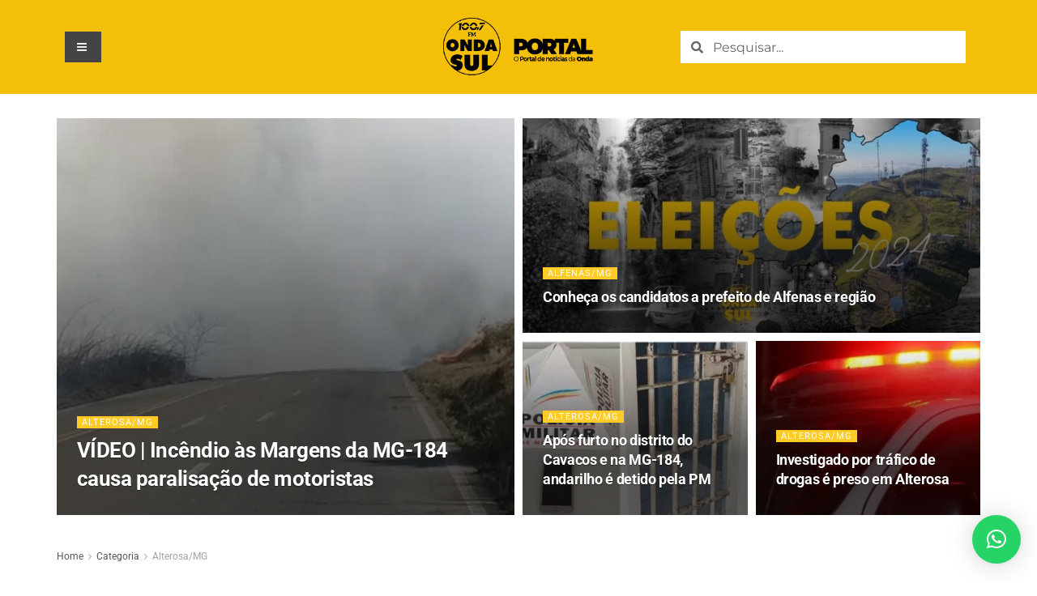

--- FILE ---
content_type: text/html; charset=UTF-8
request_url: https://www.portalondasul.com.br/cat/alterosamg-regional/
body_size: 29211
content:
<!DOCTYPE html><html lang="pt-BR"><head><script>(function(w,i,g){w[g]=w[g]||[];if(typeof w[g].push=='function')w[g].push(i)})
(window,'GTM-T2N2FNBB','google_tags_first_party');</script><script>(function(w,d,s,l){w[l]=w[l]||[];(function(){w[l].push(arguments);})('set', 'developer_id.dY2E1Nz', true);
		var f=d.getElementsByTagName(s)[0],
		j=d.createElement(s);j.async=true;j.src='/analictcs/';
		f.parentNode.insertBefore(j,f);
		})(window,document,'script','dataLayer');</script><meta charset="UTF-8"><meta name="viewport" content="width=device-width, initial-scale=1.0, viewport-fit=cover" /><meta name='robots' content='index, follow, max-image-preview:large, max-snippet:-1, max-video-preview:-1' /> <script data-optimized="1" type="text/javascript" src="[data-uri]" defer></script> <script data-optimized="1" type="text/javascript" src="[data-uri]" defer></script> <title>Arquivos Alterosa/MG - Portal Onda Sul</title><link rel="canonical" href="https://www.portalondasul.com.br/cat/alterosamg-regional/" /><link rel="next" href="https://www.portalondasul.com.br/cat/alterosamg-regional/page/2/" /><meta property="og:locale" content="pt_BR" /><meta property="og:type" content="article" /><meta property="og:title" content="Arquivos Alterosa/MG" /><meta property="og:url" content="https://www.portalondasul.com.br/cat/alterosamg-regional/" /><meta property="og:site_name" content="Portal Onda Sul" /><meta name="twitter:card" content="summary_large_image" /><meta name="twitter:site" content="@ondasul" /> <script type="application/ld+json" class="yoast-schema-graph">{"@context":"https://schema.org","@graph":[{"@type":"CollectionPage","@id":"https://www.portalondasul.com.br/cat/alterosamg-regional/","url":"https://www.portalondasul.com.br/cat/alterosamg-regional/","name":"Arquivos Alterosa/MG - Portal Onda Sul","isPartOf":{"@id":"https://www.portalondasul.com.br/#website"},"primaryImageOfPage":{"@id":"https://www.portalondasul.com.br/cat/alterosamg-regional/#primaryimage"},"image":{"@id":"https://www.portalondasul.com.br/cat/alterosamg-regional/#primaryimage"},"thumbnailUrl":"https://www.portalondasul.com.br/wp-content/uploads/2024/08/ddddddddddddddddddd.png","breadcrumb":{"@id":"https://www.portalondasul.com.br/cat/alterosamg-regional/#breadcrumb"},"inLanguage":"pt-BR"},{"@type":"ImageObject","inLanguage":"pt-BR","@id":"https://www.portalondasul.com.br/cat/alterosamg-regional/#primaryimage","url":"https://www.portalondasul.com.br/wp-content/uploads/2024/08/ddddddddddddddddddd.png","contentUrl":"https://www.portalondasul.com.br/wp-content/uploads/2024/08/ddddddddddddddddddd.png","width":374,"height":582},{"@type":"BreadcrumbList","@id":"https://www.portalondasul.com.br/cat/alterosamg-regional/#breadcrumb","itemListElement":[{"@type":"ListItem","position":1,"name":"Início","item":"https://www.portalondasul.com.br/"},{"@type":"ListItem","position":2,"name":"Alterosa/MG"}]},{"@type":"WebSite","@id":"https://www.portalondasul.com.br/#website","url":"https://www.portalondasul.com.br/","name":"Portal Onda Sul","description":"Rádio Onda Sul FM","publisher":{"@id":"https://www.portalondasul.com.br/#organization"},"potentialAction":[{"@type":"SearchAction","target":{"@type":"EntryPoint","urlTemplate":"https://www.portalondasul.com.br/?s={search_term_string}"},"query-input":{"@type":"PropertyValueSpecification","valueRequired":true,"valueName":"search_term_string"}}],"inLanguage":"pt-BR"},{"@type":"Organization","@id":"https://www.portalondasul.com.br/#organization","name":"Portal Onda Sul","url":"https://www.portalondasul.com.br/","logo":{"@type":"ImageObject","inLanguage":"pt-BR","@id":"https://www.portalondasul.com.br/#/schema/logo/image/","url":"https://www.portalondasul.com.br/wp-content/uploads/2023/01/logoNOVANOVA-1.png","contentUrl":"https://www.portalondasul.com.br/wp-content/uploads/2023/01/logoNOVANOVA-1.png","width":304,"height":119,"caption":"Portal Onda Sul"},"image":{"@id":"https://www.portalondasul.com.br/#/schema/logo/image/"},"sameAs":["https://www.facebook.com/ondasul","https://x.com/ondasul","https://www.instagram.com/ondasul/"]}]}</script> <link rel='dns-prefetch' href='//fonts.googleapis.com' /><link rel='preconnect' href='https://fonts.gstatic.com' /><link rel="alternate" type="application/rss+xml" title="Feed para Portal Onda Sul &raquo;" href="https://www.portalondasul.com.br/feed/" /><link rel="alternate" type="application/rss+xml" title="Feed de comentários para Portal Onda Sul &raquo;" href="https://www.portalondasul.com.br/comments/feed/" /><link rel="alternate" type="application/rss+xml" title="Feed de categoria para Portal Onda Sul &raquo; Alterosa/MG" href="https://www.portalondasul.com.br/cat/alterosamg-regional/feed/" /> <script data-optimized="1" type="text/javascript" src="[data-uri]" defer></script> <script data-optimized="1" id="porta-ready" src="[data-uri]" defer></script> <link data-optimized="2" rel="stylesheet" href="https://www.portalondasul.com.br/wp-content/litespeed/css/6975f558ef1f75fe2996d1bd1cb7b8f2.css?ver=a13f5" /><script>var __litespeed_var_0__="686fe92f50",__litespeed_var_1__="fb621c3fb9";</script> <script type="text/javascript" src="https://www.portalondasul.com.br/wp-includes/js/jquery/jquery.min.js?ver=3.7.1" id="jquery-core-js"></script> <script data-optimized="1" type="text/javascript" src="https://www.portalondasul.com.br/wp-content/litespeed/js/4d5c61ecd21e503ba11844766799f38b.js?ver=bdf15" id="jquery-migrate-js" defer data-deferred="1"></script> <script data-optimized="1" type="text/javascript" src="https://www.portalondasul.com.br/wp-content/litespeed/js/995f1dc0a57fa2e7f929527ed34905ae.js?ver=cb459" id="font-awesome-4-shim-js" defer data-deferred="1"></script> <link rel="https://api.w.org/" href="https://www.portalondasul.com.br/wp-json/" /><link rel="alternate" title="JSON" type="application/json" href="https://www.portalondasul.com.br/wp-json/wp/v2/categories/836" /><link rel="EditURI" type="application/rsd+xml" title="RSD" href="https://www.portalondasul.com.br/xmlrpc.php?rsd" /><meta name="generator" content="WordPress 6.8.3" /><meta name="generator" content="Seriously Simple Podcasting 3.11.1" /> <script>(function(w,d,s,l,i){w[l]=w[l]||[];w[l].push({'gtm.start':
new Date().getTime(),event:'gtm.js'});var f=d.getElementsByTagName(s)[0],
j=d.createElement(s),dl=l!='dataLayer'?'&l='+l:'';j.async=true;j.src=
'https://www.googletagmanager.com/gtm.js?id='+i+dl;f.parentNode.insertBefore(j,f);
})(window,document,'script','dataLayer','GTM-T2N2FNBB');</script> <link rel="alternate" type="application/rss+xml" title="Feed RSS do Podcast" href="https://www.portalondasul.com.br/feed/podcast" />
 <script data-optimized="1" src="[data-uri]" defer></script><meta name="generator" content="Elementor 3.31.3; features: additional_custom_breakpoints, e_element_cache; settings: css_print_method-external, google_font-enabled, font_display-auto"> <script async src="https://pagead2.googlesyndication.com/pagead/js/adsbygoogle.js?client=ca-pub-2694258739453768"
     crossorigin="anonymous"></script> <link rel="icon" href="https://www.portalondasul.com.br/wp-content/uploads/2024/12/cropped-favicon-32x32.png" sizes="32x32" /><link rel="icon" href="https://www.portalondasul.com.br/wp-content/uploads/2024/12/cropped-favicon-192x192.png" sizes="192x192" /><link rel="apple-touch-icon" href="https://www.portalondasul.com.br/wp-content/uploads/2024/12/cropped-favicon-180x180.png" /><meta name="msapplication-TileImage" content="https://www.portalondasul.com.br/wp-content/uploads/2024/12/cropped-favicon-270x270.png" /><script data-cfasync="false" nonce="531a4985-612c-495a-84bc-3e839b941cda">try{(function(w,d){!function(j,k,l,m){if(j.zaraz)console.error("zaraz is loaded twice");else{j[l]=j[l]||{};j[l].executed=[];j.zaraz={deferred:[],listeners:[]};j.zaraz._v="5874";j.zaraz._n="531a4985-612c-495a-84bc-3e839b941cda";j.zaraz.q=[];j.zaraz._f=function(n){return async function(){var o=Array.prototype.slice.call(arguments);j.zaraz.q.push({m:n,a:o})}};for(const p of["track","set","debug"])j.zaraz[p]=j.zaraz._f(p);j.zaraz.init=()=>{var q=k.getElementsByTagName(m)[0],r=k.createElement(m),s=k.getElementsByTagName("title")[0];s&&(j[l].t=k.getElementsByTagName("title")[0].text);j[l].x=Math.random();j[l].w=j.screen.width;j[l].h=j.screen.height;j[l].j=j.innerHeight;j[l].e=j.innerWidth;j[l].l=j.location.href;j[l].r=k.referrer;j[l].k=j.screen.colorDepth;j[l].n=k.characterSet;j[l].o=(new Date).getTimezoneOffset();if(j.dataLayer)for(const t of Object.entries(Object.entries(dataLayer).reduce((u,v)=>({...u[1],...v[1]}),{})))zaraz.set(t[0],t[1],{scope:"page"});j[l].q=[];for(;j.zaraz.q.length;){const w=j.zaraz.q.shift();j[l].q.push(w)}r.defer=!0;for(const x of[localStorage,sessionStorage])Object.keys(x||{}).filter(z=>z.startsWith("_zaraz_")).forEach(y=>{try{j[l]["z_"+y.slice(7)]=JSON.parse(x.getItem(y))}catch{j[l]["z_"+y.slice(7)]=x.getItem(y)}});r.referrerPolicy="origin";r.src="/cdn-cgi/zaraz/s.js?z="+btoa(encodeURIComponent(JSON.stringify(j[l])));q.parentNode.insertBefore(r,q)};["complete","interactive"].includes(k.readyState)?zaraz.init():j.addEventListener("DOMContentLoaded",zaraz.init)}}(w,d,"zarazData","script");window.zaraz._p=async d$=>new Promise(ea=>{if(d$){d$.e&&d$.e.forEach(eb=>{try{const ec=d.querySelector("script[nonce]"),ed=ec?.nonce||ec?.getAttribute("nonce"),ee=d.createElement("script");ed&&(ee.nonce=ed);ee.innerHTML=eb;ee.onload=()=>{d.head.removeChild(ee)};d.head.appendChild(ee)}catch(ef){console.error(`Error executing script: ${eb}\n`,ef)}});Promise.allSettled((d$.f||[]).map(eg=>fetch(eg[0],eg[1])))}ea()});zaraz._p({"e":["(function(w,d){})(window,document)"]});})(window,document)}catch(e){throw fetch("/cdn-cgi/zaraz/t"),e;};</script></head><body class="archive category category-alterosamg-regional category-836 wp-custom-logo wp-embed-responsive wp-theme-jnews wp-child-theme-jnews-child jeg_toggle_light jnews jsc_normal elementor-default elementor-kit-6 aa-prefix-porta-"><noscript><iframe src="https://www.googletagmanager.com/ns.html?id=GTM-T2N2FNBB"
height="0" width="0" style="display:none;visibility:hidden"></iframe></noscript><header data-elementor-type="header" data-elementor-id="623" class="elementor elementor-623 elementor-location-header" data-elementor-post-type="elementor_library"><section class="elementor-section elementor-top-section elementor-element elementor-element-7066588 elementor-hidden-mobile elementor-section-boxed elementor-section-height-default elementor-section-height-default" data-id="7066588" data-element_type="section" data-settings="{&quot;background_background&quot;:&quot;classic&quot;}"><div class="elementor-container elementor-column-gap-default"><div class="elementor-column elementor-col-33 elementor-top-column elementor-element elementor-element-01c200c" data-id="01c200c" data-element_type="column"><div class="elementor-widget-wrap elementor-element-populated"><div class="elementor-element elementor-element-f8cf6fd elementor-widget elementor-widget-shortcode" data-id="f8cf6fd" data-element_type="widget" data-widget_type="shortcode.default"><div class="elementor-widget-container"><div class="elementor-shortcode"><a  class="shiftnav-toggle shiftnav-toggle-shiftnav-main shiftnav-toggle-button" tabindex="0" 	data-shiftnav-target="shiftnav-main"	><i class="fa fa-bars"></i> </a></div></div></div></div></div><div class="elementor-column elementor-col-33 elementor-top-column elementor-element elementor-element-7e3014a" data-id="7e3014a" data-element_type="column"><div class="elementor-widget-wrap elementor-element-populated"><div class="elementor-element elementor-element-e4651f6 elementor-widget elementor-widget-theme-site-logo elementor-widget-image" data-id="e4651f6" data-element_type="widget" data-widget_type="theme-site-logo.default"><div class="elementor-widget-container">
<a href="https://www.portalondasul.com.br">
<picture><source srcset="https://www.portalondasul.com.br/wp-content/webp-express/webp-images/uploads/2023/01/logoNOVANOVA-1.png.webp" type="image/webp"><img width="304" height="119" src="https://www.portalondasul.com.br/wp-content/uploads/2023/01/logoNOVANOVA-1.png" class="attachment-full size-full wp-image-643 webpexpress-processed" alt=""></picture>				</a></div></div></div></div><div class="elementor-column elementor-col-33 elementor-top-column elementor-element elementor-element-3823734" data-id="3823734" data-element_type="column"><div class="elementor-widget-wrap elementor-element-populated"><div class="elementor-element elementor-element-b697dcd elementor-search-form--skin-minimal elementor-widget elementor-widget-search-form" data-id="b697dcd" data-element_type="widget" data-settings="{&quot;skin&quot;:&quot;minimal&quot;}" data-widget_type="search-form.default"><div class="elementor-widget-container">
<search role="search"><form class="elementor-search-form" action="https://www.portalondasul.com.br" method="get"><div class="elementor-search-form__container">
<label class="elementor-screen-only" for="elementor-search-form-b697dcd">Pesquisar</label><div class="elementor-search-form__icon">
<i aria-hidden="true" class="fas fa-search"></i>							<span class="elementor-screen-only">Pesquisar</span></div>
<input id="elementor-search-form-b697dcd" placeholder="Pesquisar..." class="elementor-search-form__input" type="search" name="s" value=""></div></form>
</search></div></div></div></div></div></section><section class="elementor-section elementor-top-section elementor-element elementor-element-c6273b9 elementor-hidden-desktop elementor-hidden-tablet elementor-section-boxed elementor-section-height-default elementor-section-height-default" data-id="c6273b9" data-element_type="section" data-settings="{&quot;background_background&quot;:&quot;classic&quot;}"><div class="elementor-container elementor-column-gap-default"><div class="elementor-column elementor-col-33 elementor-top-column elementor-element elementor-element-1767c6f" data-id="1767c6f" data-element_type="column"><div class="elementor-widget-wrap elementor-element-populated"><div class="elementor-element elementor-element-917b120 elementor-widget elementor-widget-theme-site-logo elementor-widget-image" data-id="917b120" data-element_type="widget" data-widget_type="theme-site-logo.default"><div class="elementor-widget-container">
<a href="https://www.portalondasul.com.br">
<picture><source srcset="https://www.portalondasul.com.br/wp-content/webp-express/webp-images/uploads/2023/01/logoNOVANOVA-1.png.webp" type="image/webp"><img width="304" height="119" src="https://www.portalondasul.com.br/wp-content/uploads/2023/01/logoNOVANOVA-1.png" class="attachment-full size-full wp-image-643 webpexpress-processed" alt=""></picture>				</a></div></div></div></div><div class="elementor-column elementor-col-33 elementor-top-column elementor-element elementor-element-eee5444" data-id="eee5444" data-element_type="column"><div class="elementor-widget-wrap elementor-element-populated"><div class="elementor-element elementor-element-832c595 elementor-widget elementor-widget-shortcode" data-id="832c595" data-element_type="widget" data-widget_type="shortcode.default"><div class="elementor-widget-container"><div class="elementor-shortcode"><a  class="shiftnav-toggle shiftnav-toggle-shiftnav-main shiftnav-toggle-button" tabindex="0" 	data-shiftnav-target="shiftnav-main"	><i class="fa fa-bars"></i> </a></div></div></div></div></div><div class="elementor-column elementor-col-33 elementor-top-column elementor-element elementor-element-bb502a7" data-id="bb502a7" data-element_type="column"><div class="elementor-widget-wrap elementor-element-populated"><div class="elementor-element elementor-element-4ca540c elementor-search-form--skin-minimal elementor-widget elementor-widget-search-form" data-id="4ca540c" data-element_type="widget" data-settings="{&quot;skin&quot;:&quot;minimal&quot;}" data-widget_type="search-form.default"><div class="elementor-widget-container">
<search role="search"><form class="elementor-search-form" action="https://www.portalondasul.com.br" method="get"><div class="elementor-search-form__container">
<label class="elementor-screen-only" for="elementor-search-form-4ca540c">Pesquisar</label><div class="elementor-search-form__icon">
<i aria-hidden="true" class="fas fa-search"></i>							<span class="elementor-screen-only">Pesquisar</span></div>
<input id="elementor-search-form-4ca540c" placeholder="Pesquisar..." class="elementor-search-form__input" type="search" name="s" value=""></div></form>
</search></div></div></div></div></div></section></header><div class="jeg_main "><div class="jeg_container"><div class="jeg_content"><div class="jnews_category_header_top"></div><div class="jeg_section"><div class="container"><div class="jeg_ad jeg_category jnews_archive_above_hero_ads "><div class='ads-wrapper  '></div></div><div class="jnews_category_hero_container"><div  class="jeg_heroblock jeg_heroblock_1 jeg_col_3o3 jeg_hero_style_1 jnews_module_245309_0_6969663e60045  " data-margin="10" ><div class="jeg_hero_wrapper"><div class="jeg_heroblock_wrapper" style='margin: 0px 0px -10px -10px;'><article class="jeg_post jeg_hero_item_1 format-standard" style="padding: 0 0 10px 10px;"><div class="jeg_block_container">
<span class="jeg_postformat_icon"></span><div class="jeg_thumb">
<a href="https://www.portalondasul.com.br/video-incendio-as-margens-da-mg-184-causa-paralisacao-de-motoristas/" aria-label="Read article: VÍDEO | Incêndio às Margens da MG-184 causa paralisação de motoristas"><div class="thumbnail-container thumbnail-background" data-src="https://www.portalondasul.com.br/wp-content/uploads/2024/08/ddddddddddddddddddd.png" ><div class="lazyloaded" data-src="https://www.portalondasul.com.br/wp-content/uploads/2024/08/ddddddddddddddddddd.png" style="background-image: url(https://www.portalondasul.com.br/wp-content/uploads/2024/08/ddddddddddddddddddd.png)"></div></div></a></div><div class="jeg_postblock_content"><div class="jeg_post_category"><a href="https://www.portalondasul.com.br/cat/alterosamg-regional/" class="category-alterosamg-regional">Alterosa/MG</a></div><div class="jeg_post_info"><h2 class="jeg_post_title">
<a href="https://www.portalondasul.com.br/video-incendio-as-margens-da-mg-184-causa-paralisacao-de-motoristas/"  aria-label="Read article: VÍDEO | Incêndio às Margens da MG-184 causa paralisação de motoristas">VÍDEO | Incêndio às Margens da MG-184 causa paralisação de motoristas</a></h2><div class="jeg_post_meta"><div class="jeg_meta_author"><span class="by">por</span> <a href="https://www.portalondasul.com.br/author/wilson/">wilson</a></div><div class="jeg_meta_date"><a href="https://www.portalondasul.com.br/video-incendio-as-margens-da-mg-184-causa-paralisacao-de-motoristas/"><i class="fa fa-clock-o"></i> 22/08/2024</a></div></div></div></div></div></article><div class="jeg_heroblock_scroller"><article class="jeg_post jeg_hero_item_2 format-standard" style="padding: 0 0 10px 10px;"><div class="jeg_block_container">
<span class="jeg_postformat_icon"></span><div class="jeg_thumb">
<a href="https://www.portalondasul.com.br/conheca-os-candidatos-a-prefeito-de-alfenas-e-regiao/" aria-label="Read article: Conheça os candidatos a prefeito de Alfenas e região"><div class="thumbnail-container thumbnail-background" data-src="https://www.portalondasul.com.br/wp-content/uploads/2024/08/Eleicoes-tes-750x300.jpg" ><div class="lazyloaded" data-src="https://www.portalondasul.com.br/wp-content/uploads/2024/08/Eleicoes-tes-750x300.jpg" style="background-image: url(https://www.portalondasul.com.br/wp-content/uploads/2024/08/Eleicoes-tes-750x300.jpg)"></div></div></a></div><div class="jeg_postblock_content"><div class="jeg_post_category"><a href="https://www.portalondasul.com.br/cat/alfenasmg-regional/" class="category-alfenasmg-regional">Alfenas/MG</a></div><div class="jeg_post_info"><h2 class="jeg_post_title">
<a href="https://www.portalondasul.com.br/conheca-os-candidatos-a-prefeito-de-alfenas-e-regiao/"  aria-label="Read article: Conheça os candidatos a prefeito de Alfenas e região">Conheça os candidatos a prefeito de Alfenas e região</a></h2><div class="jeg_post_meta"><div class="jeg_meta_date"><a href="https://www.portalondasul.com.br/conheca-os-candidatos-a-prefeito-de-alfenas-e-regiao/" ><i class="fa fa-clock-o"></i> 16/08/2024</a></div></div></div></div></div></article><article class="jeg_post jeg_hero_item_3 format-standard" style="padding: 0 0 10px 10px;"><div class="jeg_block_container">
<span class="jeg_postformat_icon"></span><div class="jeg_thumb">
<a href="https://www.portalondasul.com.br/apos-furto-no-distrito-do-cavacos-e-na-mg-184-andarilho-e-detido-pela-pm/" aria-label="Read article: Após furto no distrito do Cavacos e na MG-184, andarilho é detido pela PM"><div class="thumbnail-container thumbnail-background" data-src="https://www.portalondasul.com.br/wp-content/uploads/2024/08/WhatsApp-Image-2024-08-06-at-10.28.21-1-350x250.jpg" ><div class="lazyloaded" data-src="https://www.portalondasul.com.br/wp-content/uploads/2024/08/WhatsApp-Image-2024-08-06-at-10.28.21-1-350x250.jpg" style="background-image: url(https://www.portalondasul.com.br/wp-content/uploads/2024/08/WhatsApp-Image-2024-08-06-at-10.28.21-1-350x250.jpg)"></div></div></a></div><div class="jeg_postblock_content"><div class="jeg_post_category"><a href="https://www.portalondasul.com.br/cat/alterosamg-regional/" class="category-alterosamg-regional">Alterosa/MG</a></div><div class="jeg_post_info"><h2 class="jeg_post_title">
<a href="https://www.portalondasul.com.br/apos-furto-no-distrito-do-cavacos-e-na-mg-184-andarilho-e-detido-pela-pm/"  aria-label="Read article: Após furto no distrito do Cavacos e na MG-184, andarilho é detido pela PM">Após furto no distrito do Cavacos e na MG-184, andarilho é detido pela PM</a></h2><div class="jeg_post_meta"><div class="jeg_meta_date"><a href="https://www.portalondasul.com.br/apos-furto-no-distrito-do-cavacos-e-na-mg-184-andarilho-e-detido-pela-pm/" ><i class="fa fa-clock-o"></i> 06/08/2024</a></div></div></div></div></div></article><article class="jeg_post jeg_hero_item_4 format-standard" style="padding: 0 0 10px 10px;"><div class="jeg_block_container">
<span class="jeg_postformat_icon"></span><div class="jeg_thumb">
<a href="https://www.portalondasul.com.br/investigado-por-trafico-de-drogas-e-preso-em-alterosa/" aria-label="Read article: Investigado por tráfico de drogas é preso em Alterosa"><div class="thumbnail-container thumbnail-background" data-src="https://www.portalondasul.com.br/wp-content/uploads/2024/07/policia-1-1-350x250.jpg" ><div class="lazyloaded" data-src="https://www.portalondasul.com.br/wp-content/uploads/2024/07/policia-1-1-350x250.jpg" style="background-image: url(https://www.portalondasul.com.br/wp-content/uploads/2024/07/policia-1-1-350x250.jpg)"></div></div></a></div><div class="jeg_postblock_content"><div class="jeg_post_category"><a href="https://www.portalondasul.com.br/cat/alterosamg-regional/" class="category-alterosamg-regional">Alterosa/MG</a></div><div class="jeg_post_info"><h2 class="jeg_post_title">
<a href="https://www.portalondasul.com.br/investigado-por-trafico-de-drogas-e-preso-em-alterosa/"  aria-label="Read article: Investigado por tráfico de drogas é preso em Alterosa">Investigado por tráfico de drogas é preso em Alterosa</a></h2><div class="jeg_post_meta"><div class="jeg_meta_date"><a href="https://www.portalondasul.com.br/investigado-por-trafico-de-drogas-e-preso-em-alterosa/" ><i class="fa fa-clock-o"></i> 31/07/2024</a></div></div></div></div></div></article></div></div></div></div></div><div class="jeg_ad jeg_category jnews_archive_below_hero_ads "><div class='ads-wrapper  '></div></div><div class="jeg_cat_content row"><div class="jeg_main_content jeg_column col-sm-8"><div class="jeg_inner_content"><div class="jnews_category_header_bottom"><div class="jeg_cat_header jeg_cat_header_1"><div class="jeg_breadcrumbs jeg_breadcrumb_category jeg_breadcrumb_container"><div id="breadcrumbs"><span class="">
<a href="https://www.portalondasul.com.br">Home</a>
</span><i class="fa fa-angle-right"></i><span class="">
<a href="">Categoria</a>
</span><i class="fa fa-angle-right"></i><span class="breadcrumb_last_link">
<a href="https://www.portalondasul.com.br/cat/alterosamg-regional/">Alterosa/MG</a>
</span></div></div><h1 class="jeg_cat_title">Alterosa/MG</h1></div></div><div class="jnews_category_content_wrapper"><div  class="jeg_postblock_5 jeg_postblock jeg_module_hook jeg_pagination_nav_1 jeg_col_2o3 jnews_module_245309_1_6969663e60a35   " data-unique="jnews_module_245309_1_6969663e60a35"><div class="jeg_block_container"><div class="jeg_posts jeg_load_more_flag"><article class="jeg_post jeg_pl_lg_2 format-standard"><div class="jeg_thumb">
<a href="https://www.portalondasul.com.br/policia-militar-realiza-prisao-em-flagrante-por-trafico-de-drogas-no-bairro-cruzeiro-em-alterosa/" aria-label="Read article: Polícia Militar realiza prisão em flagrante por tráfico de drogas no bairro Cruzeiro em Alterosa"><div class="thumbnail-container animate-lazy  size-715 "><picture><source data-srcset="https://www.portalondasul.com.br/wp-content/webp-express/webp-images/uploads/2024/06/drogas-350x250.jpg.webp 350w, https://www.portalondasul.com.br/wp-content/webp-express/webp-images/uploads/2024/06/drogas-120x86.jpg.webp 120w, https://www.portalondasul.com.br/wp-content/webp-express/webp-images/uploads/2024/06/drogas-750x536.jpg.webp 750w, https://www.portalondasul.com.br/wp-content/webp-express/webp-images/uploads/2024/06/drogas-1140x815.jpg.webp 1140w" srcset="https://www.portalondasul.com.br/wp-content/webp-express/webp-images/themes/jnews/assets/img/jeg-empty.png.webp" data-sizes="auto" type="image/webp"><img fetchpriority="high" width="350" height="250" src="https://www.portalondasul.com.br/wp-content/themes/jnews/assets/img/jeg-empty.png" class="attachment-jnews-350x250 size-jnews-350x250 lazyload wp-post-image webpexpress-processed" alt="Polícia Militar realiza prisão em flagrante por tráfico de drogas no bairro Cruzeiro em Alterosa" decoding="async" sizes="(max-width: 350px) 100vw, 350px" data-src="https://www.portalondasul.com.br/wp-content/uploads/2024/06/drogas-350x250.jpg" data-srcset="https://www.portalondasul.com.br/wp-content/uploads/2024/06/drogas-350x250.jpg 350w, https://www.portalondasul.com.br/wp-content/uploads/2024/06/drogas-120x86.jpg 120w, https://www.portalondasul.com.br/wp-content/uploads/2024/06/drogas-750x536.jpg 750w, https://www.portalondasul.com.br/wp-content/uploads/2024/06/drogas-1140x815.jpg 1140w" data-sizes="auto" data-expand="700"></picture></div></a><div class="jeg_post_category">
<span><a href="https://www.portalondasul.com.br/cat/alterosamg-regional/" class="category-alterosamg-regional">Alterosa/MG</a></span></div></div><div class="jeg_postblock_content"><h3 class="jeg_post_title">
<a href="https://www.portalondasul.com.br/policia-militar-realiza-prisao-em-flagrante-por-trafico-de-drogas-no-bairro-cruzeiro-em-alterosa/">Polícia Militar realiza prisão em flagrante por tráfico de drogas no bairro Cruzeiro em Alterosa</a></h3><div class="jeg_post_meta"><div class="jeg_meta_author"><span class="by">por</span> <a href="https://www.portalondasul.com.br/author/wilson/">wilson</a></div><div class="jeg_meta_date"><a href="https://www.portalondasul.com.br/policia-militar-realiza-prisao-em-flagrante-por-trafico-de-drogas-no-bairro-cruzeiro-em-alterosa/"><i class="fa fa-clock-o"></i> 12/06/2024</a></div><div class="jeg_meta_comment"><a href="https://www.portalondasul.com.br/policia-militar-realiza-prisao-em-flagrante-por-trafico-de-drogas-no-bairro-cruzeiro-em-alterosa/#respond" ><i class="fa fa-comment-o"></i> 0 </a></div></div><div class="jeg_post_excerpt"><p>Na tarde desta terça-feira11, a Polícia Militar de Alterosa (MG), recebeu uma denúncia anônima informando sobre uma atividade de tráfico...</p>
<a href="https://www.portalondasul.com.br/policia-militar-realiza-prisao-em-flagrante-por-trafico-de-drogas-no-bairro-cruzeiro-em-alterosa/" class="jeg_readmore">Leia mais<span class="screen-reader-text">Details</span></a></div></div></article><article class="jeg_post jeg_pl_lg_2 format-standard"><div class="jeg_thumb">
<a href="https://www.portalondasul.com.br/pmmg-realiza-formatura-de-alunos-do-proerd-em-alterosa/" aria-label="Read article: PMMG realiza formatura de alunos do PROERD em Alterosa"><div class="thumbnail-container animate-lazy  size-715 "><picture><source data-srcset="https://www.portalondasul.com.br/wp-content/webp-express/webp-images/uploads/2024/06/04-3-350x250.jpg.webp 350w, https://www.portalondasul.com.br/wp-content/webp-express/webp-images/uploads/2024/06/04-3-120x86.jpg.webp 120w, https://www.portalondasul.com.br/wp-content/webp-express/webp-images/uploads/2024/06/04-3-750x536.jpg.webp 750w, https://www.portalondasul.com.br/wp-content/webp-express/webp-images/uploads/2024/06/04-3-1140x815.jpg.webp 1140w" srcset="https://www.portalondasul.com.br/wp-content/webp-express/webp-images/themes/jnews/assets/img/jeg-empty.png.webp" data-sizes="auto" type="image/webp"><img width="350" height="250" src="https://www.portalondasul.com.br/wp-content/themes/jnews/assets/img/jeg-empty.png" class="attachment-jnews-350x250 size-jnews-350x250 lazyload wp-post-image webpexpress-processed" alt="PMMG realiza formatura de alunos do PROERD em Alterosa" decoding="async" sizes="(max-width: 350px) 100vw, 350px" data-src="https://www.portalondasul.com.br/wp-content/uploads/2024/06/04-3-350x250.jpg" data-srcset="https://www.portalondasul.com.br/wp-content/uploads/2024/06/04-3-350x250.jpg 350w, https://www.portalondasul.com.br/wp-content/uploads/2024/06/04-3-120x86.jpg 120w, https://www.portalondasul.com.br/wp-content/uploads/2024/06/04-3-750x536.jpg 750w, https://www.portalondasul.com.br/wp-content/uploads/2024/06/04-3-1140x815.jpg 1140w" data-sizes="auto" data-expand="700"></picture></div></a><div class="jeg_post_category">
<span><a href="https://www.portalondasul.com.br/cat/alterosamg-regional/" class="category-alterosamg-regional">Alterosa/MG</a></span></div></div><div class="jeg_postblock_content"><h3 class="jeg_post_title">
<a href="https://www.portalondasul.com.br/pmmg-realiza-formatura-de-alunos-do-proerd-em-alterosa/">PMMG realiza formatura de alunos do PROERD em Alterosa</a></h3><div class="jeg_post_meta"><div class="jeg_meta_author"><span class="by">por</span> <a href="https://www.portalondasul.com.br/author/wilson/">wilson</a></div><div class="jeg_meta_date"><a href="https://www.portalondasul.com.br/pmmg-realiza-formatura-de-alunos-do-proerd-em-alterosa/"><i class="fa fa-clock-o"></i> 10/06/2024</a></div><div class="jeg_meta_comment"><a href="https://www.portalondasul.com.br/pmmg-realiza-formatura-de-alunos-do-proerd-em-alterosa/#respond" ><i class="fa fa-comment-o"></i> 0 </a></div></div><div class="jeg_post_excerpt"><p>Na última sexta-feira, dia 7, a Polícia Militar de Minas Gerais (PMMG) promoveu mais uma emocionante formatura dos alunos do...</p>
<a href="https://www.portalondasul.com.br/pmmg-realiza-formatura-de-alunos-do-proerd-em-alterosa/" class="jeg_readmore">Leia mais<span class="screen-reader-text">Details</span></a></div></div></article><article class="jeg_post jeg_pl_lg_2 format-standard"><div class="jeg_thumb">
<a href="https://www.portalondasul.com.br/influenciador-de-alterosa-ganha-titulo-de-mister-rodeio-em-sao-jose-do-rio-pardo/" aria-label="Read article: Influenciador de Alterosa ganha título de “Mister Rodeio” em São José do Rio Pardo"><div class="thumbnail-container animate-lazy  size-715 "><picture><source data-srcset="https://www.portalondasul.com.br/wp-content/webp-express/webp-images/uploads/2024/04/Design-sem-nome-58-350x250.jpg.webp 350w, https://www.portalondasul.com.br/wp-content/webp-express/webp-images/uploads/2024/04/Design-sem-nome-58-120x86.jpg.webp 120w" srcset="https://www.portalondasul.com.br/wp-content/webp-express/webp-images/themes/jnews/assets/img/jeg-empty.png.webp" data-sizes="auto" type="image/webp"><img loading="lazy" width="350" height="250" src="https://www.portalondasul.com.br/wp-content/themes/jnews/assets/img/jeg-empty.png" class="attachment-jnews-350x250 size-jnews-350x250 lazyload wp-post-image webpexpress-processed" alt="Influenciador de Alterosa ganha título de “Mister Rodeio” em São José do Rio Pardo" decoding="async" sizes="(max-width: 350px) 100vw, 350px" data-src="https://www.portalondasul.com.br/wp-content/uploads/2024/04/Design-sem-nome-58-350x250.jpg" data-srcset="https://www.portalondasul.com.br/wp-content/uploads/2024/04/Design-sem-nome-58-350x250.jpg 350w, https://www.portalondasul.com.br/wp-content/uploads/2024/04/Design-sem-nome-58-120x86.jpg 120w" data-sizes="auto" data-expand="700"></picture></div></a><div class="jeg_post_category">
<span><a href="https://www.portalondasul.com.br/cat/alterosamg-regional/" class="category-alterosamg-regional">Alterosa/MG</a></span></div></div><div class="jeg_postblock_content"><h3 class="jeg_post_title">
<a href="https://www.portalondasul.com.br/influenciador-de-alterosa-ganha-titulo-de-mister-rodeio-em-sao-jose-do-rio-pardo/">Influenciador de Alterosa ganha título de “Mister Rodeio” em São José do Rio Pardo</a></h3><div class="jeg_post_meta"><div class="jeg_meta_author"><span class="by">por</span> <a href="https://www.portalondasul.com.br/author/paulootavio/">paulootavio</a></div><div class="jeg_meta_date"><a href="https://www.portalondasul.com.br/influenciador-de-alterosa-ganha-titulo-de-mister-rodeio-em-sao-jose-do-rio-pardo/"><i class="fa fa-clock-o"></i> 29/04/2024</a></div><div class="jeg_meta_comment"><a href="https://www.portalondasul.com.br/influenciador-de-alterosa-ganha-titulo-de-mister-rodeio-em-sao-jose-do-rio-pardo/#respond" ><i class="fa fa-comment-o"></i> 0 </a></div></div><div class="jeg_post_excerpt"><p>Luiz Henrique Paiva participou durante o final de semana de um evento country na cidade de São José do Rio...</p>
<a href="https://www.portalondasul.com.br/influenciador-de-alterosa-ganha-titulo-de-mister-rodeio-em-sao-jose-do-rio-pardo/" class="jeg_readmore">Leia mais<span class="screen-reader-text">Details</span></a></div></div></article><article class="jeg_post jeg_pl_lg_2 format-standard"><div class="jeg_thumb">
<a href="https://www.portalondasul.com.br/operacao-policial-em-alterosa-resulta-na-prisao-de-suspeitos-por-trafico-de-drogas/" aria-label="Read article: Operação Policial em Alterosa resulta na prisão de suspeitos por tráfico de drogas"><div class="thumbnail-container animate-lazy  size-715 "><picture><source data-srcset="https://www.portalondasul.com.br/wp-content/webp-express/webp-images/uploads/2024/04/alterioosa-350x250.jpg.webp 350w, https://www.portalondasul.com.br/wp-content/webp-express/webp-images/uploads/2024/04/alterioosa-120x86.jpg.webp 120w, https://www.portalondasul.com.br/wp-content/webp-express/webp-images/uploads/2024/04/alterioosa-750x536.jpg.webp 750w, https://www.portalondasul.com.br/wp-content/webp-express/webp-images/uploads/2024/04/alterioosa-1140x815.jpg.webp 1140w" srcset="https://www.portalondasul.com.br/wp-content/webp-express/webp-images/themes/jnews/assets/img/jeg-empty.png.webp" data-sizes="auto" type="image/webp"><img loading="lazy" width="350" height="250" src="https://www.portalondasul.com.br/wp-content/themes/jnews/assets/img/jeg-empty.png" class="attachment-jnews-350x250 size-jnews-350x250 lazyload wp-post-image webpexpress-processed" alt="Operação Policial em Alterosa resulta na prisão de suspeitos por tráfico de drogas" decoding="async" sizes="(max-width: 350px) 100vw, 350px" data-src="https://www.portalondasul.com.br/wp-content/uploads/2024/04/alterioosa-350x250.jpg" data-srcset="https://www.portalondasul.com.br/wp-content/uploads/2024/04/alterioosa-350x250.jpg 350w, https://www.portalondasul.com.br/wp-content/uploads/2024/04/alterioosa-120x86.jpg 120w, https://www.portalondasul.com.br/wp-content/uploads/2024/04/alterioosa-750x536.jpg 750w, https://www.portalondasul.com.br/wp-content/uploads/2024/04/alterioosa-1140x815.jpg 1140w" data-sizes="auto" data-expand="700"></picture></div></a><div class="jeg_post_category">
<span><a href="https://www.portalondasul.com.br/cat/alterosamg-regional/" class="category-alterosamg-regional">Alterosa/MG</a></span></div></div><div class="jeg_postblock_content"><h3 class="jeg_post_title">
<a href="https://www.portalondasul.com.br/operacao-policial-em-alterosa-resulta-na-prisao-de-suspeitos-por-trafico-de-drogas/">Operação Policial em Alterosa resulta na prisão de suspeitos por tráfico de drogas</a></h3><div class="jeg_post_meta"><div class="jeg_meta_author"><span class="by">por</span> <a href="https://www.portalondasul.com.br/author/wilson/">wilson</a></div><div class="jeg_meta_date"><a href="https://www.portalondasul.com.br/operacao-policial-em-alterosa-resulta-na-prisao-de-suspeitos-por-trafico-de-drogas/"><i class="fa fa-clock-o"></i> 20/04/2024</a></div><div class="jeg_meta_comment"><a href="https://www.portalondasul.com.br/operacao-policial-em-alterosa-resulta-na-prisao-de-suspeitos-por-trafico-de-drogas/#respond" ><i class="fa fa-comment-o"></i> 0 </a></div></div><div class="jeg_post_excerpt"><p>Na noite desta sexta-feira (19), uma operação de patrulhamento da Polícia Militar no bairro Cruzeiro, em Alterosa (MG), levou à...</p>
<a href="https://www.portalondasul.com.br/operacao-policial-em-alterosa-resulta-na-prisao-de-suspeitos-por-trafico-de-drogas/" class="jeg_readmore">Leia mais<span class="screen-reader-text">Details</span></a></div></div></article><article class="jeg_post jeg_pl_lg_2 format-standard"><div class="jeg_thumb">
<a href="https://www.portalondasul.com.br/casos-de-dengue-em-alterosa-aumentam-quase-sete-vezes/" aria-label="Read article: Casos de dengue em Alterosa aumentam quase sete vezes"><div class="thumbnail-container animate-lazy  size-715 "><picture><source data-srcset="https://www.portalondasul.com.br/wp-content/webp-express/webp-images/uploads/2024/04/mosquito-49141_640-1-350x250.jpg.webp 350w, https://www.portalondasul.com.br/wp-content/webp-express/webp-images/uploads/2024/04/mosquito-49141_640-1-120x86.jpg.webp 120w" srcset="https://www.portalondasul.com.br/wp-content/webp-express/webp-images/themes/jnews/assets/img/jeg-empty.png.webp" data-sizes="auto" type="image/webp"><img loading="lazy" width="350" height="250" src="https://www.portalondasul.com.br/wp-content/themes/jnews/assets/img/jeg-empty.png" class="attachment-jnews-350x250 size-jnews-350x250 lazyload wp-post-image webpexpress-processed" alt="Casos de dengue em Alterosa aumentam quase sete vezes" decoding="async" sizes="(max-width: 350px) 100vw, 350px" data-src="https://www.portalondasul.com.br/wp-content/uploads/2024/04/mosquito-49141_640-1-350x250.jpg" data-srcset="https://www.portalondasul.com.br/wp-content/uploads/2024/04/mosquito-49141_640-1-350x250.jpg 350w, https://www.portalondasul.com.br/wp-content/uploads/2024/04/mosquito-49141_640-1-120x86.jpg 120w" data-sizes="auto" data-expand="700"></picture></div></a><div class="jeg_post_category">
<span><a href="https://www.portalondasul.com.br/cat/alterosamg-regional/" class="category-alterosamg-regional">Alterosa/MG</a></span></div></div><div class="jeg_postblock_content"><h3 class="jeg_post_title">
<a href="https://www.portalondasul.com.br/casos-de-dengue-em-alterosa-aumentam-quase-sete-vezes/">Casos de dengue em Alterosa aumentam quase sete vezes</a></h3><div class="jeg_post_meta"><div class="jeg_meta_author"><span class="by">por</span> <a href="https://www.portalondasul.com.br/author/pedro-correa/">Pedro Correa</a></div><div class="jeg_meta_date"><a href="https://www.portalondasul.com.br/casos-de-dengue-em-alterosa-aumentam-quase-sete-vezes/"><i class="fa fa-clock-o"></i> 18/04/2024</a></div><div class="jeg_meta_comment"><a href="https://www.portalondasul.com.br/casos-de-dengue-em-alterosa-aumentam-quase-sete-vezes/#respond" ><i class="fa fa-comment-o"></i> 0 </a></div></div><div class="jeg_post_excerpt"><p>O boletim epidemiológico divulgado pela Prefeitura de Alterosa na última quarta-feira, 18, mostra um aumento de quase sete vezes nas...</p>
<a href="https://www.portalondasul.com.br/casos-de-dengue-em-alterosa-aumentam-quase-sete-vezes/" class="jeg_readmore">Leia mais<span class="screen-reader-text">Details</span></a></div></div></article><article class="jeg_post jeg_pl_lg_2 format-standard"><div class="jeg_thumb">
<a href="https://www.portalondasul.com.br/carro-pega-fogo-entre-alterosa-e-areado/" aria-label="Read article: Carro pega fogo entre Alterosa e Areado"><div class="thumbnail-container animate-lazy  size-715 "><picture><source data-srcset="https://www.portalondasul.com.br/wp-content/webp-express/webp-images/uploads/2024/04/carro-fogo-800x445-1-350x250.jpg.webp 350w, https://www.portalondasul.com.br/wp-content/webp-express/webp-images/uploads/2024/04/carro-fogo-800x445-1-120x86.jpg.webp 120w" srcset="https://www.portalondasul.com.br/wp-content/webp-express/webp-images/themes/jnews/assets/img/jeg-empty.png.webp" data-sizes="auto" type="image/webp"><img loading="lazy" width="350" height="250" src="https://www.portalondasul.com.br/wp-content/themes/jnews/assets/img/jeg-empty.png" class="attachment-jnews-350x250 size-jnews-350x250 lazyload wp-post-image webpexpress-processed" alt="Carro pega fogo entre Alterosa e Areado" decoding="async" sizes="(max-width: 350px) 100vw, 350px" data-src="https://www.portalondasul.com.br/wp-content/uploads/2024/04/carro-fogo-800x445-1-350x250.jpg" data-srcset="https://www.portalondasul.com.br/wp-content/uploads/2024/04/carro-fogo-800x445-1-350x250.jpg 350w, https://www.portalondasul.com.br/wp-content/uploads/2024/04/carro-fogo-800x445-1-120x86.jpg 120w" data-sizes="auto" data-expand="700"></picture></div></a><div class="jeg_post_category">
<span><a href="https://www.portalondasul.com.br/cat/alterosamg-regional/" class="category-alterosamg-regional">Alterosa/MG</a></span></div></div><div class="jeg_postblock_content"><h3 class="jeg_post_title">
<a href="https://www.portalondasul.com.br/carro-pega-fogo-entre-alterosa-e-areado/">Carro pega fogo entre Alterosa e Areado</a></h3><div class="jeg_post_meta"><div class="jeg_meta_author"><span class="by">por</span> <a href="https://www.portalondasul.com.br/author/paulootavio/">paulootavio</a></div><div class="jeg_meta_date"><a href="https://www.portalondasul.com.br/carro-pega-fogo-entre-alterosa-e-areado/"><i class="fa fa-clock-o"></i> 13/04/2024</a></div><div class="jeg_meta_comment"><a href="https://www.portalondasul.com.br/carro-pega-fogo-entre-alterosa-e-areado/#respond" ><i class="fa fa-comment-o"></i> 0 </a></div></div><div class="jeg_post_excerpt"><p>A Polícia Militar de Alterosa foi acionada na tarde deste sábado (13/4) por volta das 13:45 para atender uma ocorrência,...</p>
<a href="https://www.portalondasul.com.br/carro-pega-fogo-entre-alterosa-e-areado/" class="jeg_readmore">Leia mais<span class="screen-reader-text">Details</span></a></div></div></article><article class="jeg_post jeg_pl_lg_2 format-standard"><div class="jeg_thumb">
<a href="https://www.portalondasul.com.br/foragido-por-trafico-de-drogas-e-capturado-pela-pm-no-bairro-bela-vista-em-alterosa/" aria-label="Read article: Foragido por tráfico de drogas é capturado pela PM no bairro Bela Vista em Alterosa"><div class="thumbnail-container animate-lazy  size-715 "><picture><source data-srcset="https://www.portalondasul.com.br/wp-content/webp-express/webp-images/uploads/2024/04/hhhhh-1-350x250.jpg.webp 350w, https://www.portalondasul.com.br/wp-content/webp-express/webp-images/uploads/2024/04/hhhhh-1-120x86.jpg.webp 120w" srcset="https://www.portalondasul.com.br/wp-content/webp-express/webp-images/themes/jnews/assets/img/jeg-empty.png.webp" data-sizes="auto" type="image/webp"><img loading="lazy" width="350" height="250" src="https://www.portalondasul.com.br/wp-content/themes/jnews/assets/img/jeg-empty.png" class="attachment-jnews-350x250 size-jnews-350x250 lazyload wp-post-image webpexpress-processed" alt="Foragido por tráfico de drogas é capturado pela PM no bairro Bela Vista em Alterosa" decoding="async" sizes="(max-width: 350px) 100vw, 350px" data-src="https://www.portalondasul.com.br/wp-content/uploads/2024/04/hhhhh-1-350x250.jpg" data-srcset="https://www.portalondasul.com.br/wp-content/uploads/2024/04/hhhhh-1-350x250.jpg 350w, https://www.portalondasul.com.br/wp-content/uploads/2024/04/hhhhh-1-120x86.jpg 120w" data-sizes="auto" data-expand="700"></picture></div></a><div class="jeg_post_category">
<span><a href="https://www.portalondasul.com.br/cat/alterosamg-regional/" class="category-alterosamg-regional">Alterosa/MG</a></span></div></div><div class="jeg_postblock_content"><h3 class="jeg_post_title">
<a href="https://www.portalondasul.com.br/foragido-por-trafico-de-drogas-e-capturado-pela-pm-no-bairro-bela-vista-em-alterosa/">Foragido por tráfico de drogas é capturado pela PM no bairro Bela Vista em Alterosa</a></h3><div class="jeg_post_meta"><div class="jeg_meta_author"><span class="by">por</span> <a href="https://www.portalondasul.com.br/author/wilson/">wilson</a></div><div class="jeg_meta_date"><a href="https://www.portalondasul.com.br/foragido-por-trafico-de-drogas-e-capturado-pela-pm-no-bairro-bela-vista-em-alterosa/"><i class="fa fa-clock-o"></i> 07/04/2024</a></div><div class="jeg_meta_comment"><a href="https://www.portalondasul.com.br/foragido-por-trafico-de-drogas-e-capturado-pela-pm-no-bairro-bela-vista-em-alterosa/#respond" ><i class="fa fa-comment-o"></i> 0 </a></div></div><div class="jeg_post_excerpt"><p>Na noite de sábado, (06), uma patrulha da Polícia Militar identificou e perseguiu um homem de 38 anos pelo bairro...</p>
<a href="https://www.portalondasul.com.br/foragido-por-trafico-de-drogas-e-capturado-pela-pm-no-bairro-bela-vista-em-alterosa/" class="jeg_readmore">Leia mais<span class="screen-reader-text">Details</span></a></div></div></article><article class="jeg_post jeg_pl_lg_2 format-standard"><div class="jeg_thumb">
<a href="https://www.portalondasul.com.br/familia-procura-marceneiro-desaparecido-ha-15-dias-em-distrito-de-alterosa/" aria-label="Read article: Família procura marceneiro desaparecido há 15 dias em Distrito de Alterosa"><div class="thumbnail-container animate-lazy  size-715 "><picture><source data-srcset="https://www.portalondasul.com.br/wp-content/webp-express/webp-images/uploads/2024/04/Imagem-do-WhatsApp-de-2024-04-03-as-12.23.19_8a8c7d99-350x250.jpg.webp 350w, https://www.portalondasul.com.br/wp-content/webp-express/webp-images/uploads/2024/04/Imagem-do-WhatsApp-de-2024-04-03-as-12.23.19_8a8c7d99-120x86.jpg.webp 120w" srcset="https://www.portalondasul.com.br/wp-content/webp-express/webp-images/themes/jnews/assets/img/jeg-empty.png.webp" data-sizes="auto" type="image/webp"><img loading="lazy" width="350" height="250" src="https://www.portalondasul.com.br/wp-content/themes/jnews/assets/img/jeg-empty.png" class="attachment-jnews-350x250 size-jnews-350x250 lazyload wp-post-image webpexpress-processed" alt="Família procura marceneiro desaparecido há 15 dias em Distrito de Alterosa" decoding="async" sizes="(max-width: 350px) 100vw, 350px" data-src="https://www.portalondasul.com.br/wp-content/uploads/2024/04/Imagem-do-WhatsApp-de-2024-04-03-as-12.23.19_8a8c7d99-350x250.jpg" data-srcset="https://www.portalondasul.com.br/wp-content/uploads/2024/04/Imagem-do-WhatsApp-de-2024-04-03-as-12.23.19_8a8c7d99-350x250.jpg 350w, https://www.portalondasul.com.br/wp-content/uploads/2024/04/Imagem-do-WhatsApp-de-2024-04-03-as-12.23.19_8a8c7d99-120x86.jpg 120w" data-sizes="auto" data-expand="700"></picture></div></a><div class="jeg_post_category">
<span><a href="https://www.portalondasul.com.br/cat/alterosamg-regional/" class="category-alterosamg-regional">Alterosa/MG</a></span></div></div><div class="jeg_postblock_content"><h3 class="jeg_post_title">
<a href="https://www.portalondasul.com.br/familia-procura-marceneiro-desaparecido-ha-15-dias-em-distrito-de-alterosa/">Família procura marceneiro desaparecido há 15 dias em Distrito de Alterosa</a></h3><div class="jeg_post_meta"><div class="jeg_meta_author"><span class="by">por</span> <a href="https://www.portalondasul.com.br/author/aline/">Aline</a></div><div class="jeg_meta_date"><a href="https://www.portalondasul.com.br/familia-procura-marceneiro-desaparecido-ha-15-dias-em-distrito-de-alterosa/"><i class="fa fa-clock-o"></i> 03/04/2024</a></div><div class="jeg_meta_comment"><a href="https://www.portalondasul.com.br/familia-procura-marceneiro-desaparecido-ha-15-dias-em-distrito-de-alterosa/#respond" ><i class="fa fa-comment-o"></i> 0 </a></div></div><div class="jeg_post_excerpt"><p>A família de Júnior Cesar Mendes de 37 anos está a sua procura. O marceneiro desapareceu no dia 19 de...</p>
<a href="https://www.portalondasul.com.br/familia-procura-marceneiro-desaparecido-ha-15-dias-em-distrito-de-alterosa/" class="jeg_readmore">Leia mais<span class="screen-reader-text">Details</span></a></div></div></article><article class="jeg_post jeg_pl_lg_2 format-standard"><div class="jeg_thumb">
<a href="https://www.portalondasul.com.br/familia-busca-por-homem-desaparecido-no-distrito-do-cavacos/" aria-label="Read article: Família busca por homem desaparecido no distrito do Cavacos"><div class="thumbnail-container animate-lazy  size-715 "><picture><source data-srcset="https://www.portalondasul.com.br/wp-content/webp-express/webp-images/uploads/2024/03/WhatsApp-Image-2024-03-20-at-15.09.24-2-350x250.jpeg.webp 350w, https://www.portalondasul.com.br/wp-content/webp-express/webp-images/uploads/2024/03/WhatsApp-Image-2024-03-20-at-15.09.24-2-120x86.jpeg.webp 120w" srcset="https://www.portalondasul.com.br/wp-content/webp-express/webp-images/themes/jnews/assets/img/jeg-empty.png.webp" data-sizes="auto" type="image/webp"><img loading="lazy" width="350" height="250" src="https://www.portalondasul.com.br/wp-content/themes/jnews/assets/img/jeg-empty.png" class="attachment-jnews-350x250 size-jnews-350x250 lazyload wp-post-image webpexpress-processed" alt="Família busca por homem desaparecido no distrito do Cavacos" decoding="async" sizes="(max-width: 350px) 100vw, 350px" data-src="https://www.portalondasul.com.br/wp-content/uploads/2024/03/WhatsApp-Image-2024-03-20-at-15.09.24-2-350x250.jpeg" data-srcset="https://www.portalondasul.com.br/wp-content/uploads/2024/03/WhatsApp-Image-2024-03-20-at-15.09.24-2-350x250.jpeg 350w, https://www.portalondasul.com.br/wp-content/uploads/2024/03/WhatsApp-Image-2024-03-20-at-15.09.24-2-120x86.jpeg 120w" data-sizes="auto" data-expand="700"></picture></div></a><div class="jeg_post_category">
<span><a href="https://www.portalondasul.com.br/cat/alterosamg-regional/" class="category-alterosamg-regional">Alterosa/MG</a></span></div></div><div class="jeg_postblock_content"><h3 class="jeg_post_title">
<a href="https://www.portalondasul.com.br/familia-busca-por-homem-desaparecido-no-distrito-do-cavacos/">Família busca por homem desaparecido no distrito do Cavacos</a></h3><div class="jeg_post_meta"><div class="jeg_meta_author"><span class="by">por</span> <a href="https://www.portalondasul.com.br/author/paulootavio/">paulootavio</a></div><div class="jeg_meta_date"><a href="https://www.portalondasul.com.br/familia-busca-por-homem-desaparecido-no-distrito-do-cavacos/"><i class="fa fa-clock-o"></i> 20/03/2024</a></div><div class="jeg_meta_comment"><a href="https://www.portalondasul.com.br/familia-busca-por-homem-desaparecido-no-distrito-do-cavacos/#respond" ><i class="fa fa-comment-o"></i> 0 </a></div></div><div class="jeg_post_excerpt"><p>O desaparecimento de Júnior César Mendes, morador do distrito do Cavacos, preocupou os familiares e amigos dele. ?Participe do Canal...</p>
<a href="https://www.portalondasul.com.br/familia-busca-por-homem-desaparecido-no-distrito-do-cavacos/" class="jeg_readmore">Leia mais<span class="screen-reader-text">Details</span></a></div></div></article><article class="jeg_post jeg_pl_lg_2 format-standard"><div class="jeg_thumb">
<a href="https://www.portalondasul.com.br/exclusivo-familia-se-pronuncia-sobre-caso-de-homem-morto-a-tiros-durante-confronto-com-a-policia-em-cavacos/" aria-label="Read article: EXCLUSIVO: Família se pronuncia sobre caso de homem morto a tiros durante confronto com a polícia em Cavacos"><div class="thumbnail-container animate-lazy  size-715 "><picture><source data-srcset="https://www.portalondasul.com.br/wp-content/webp-express/webp-images/uploads/2024/03/WhatsApp-Image-2024-03-06-at-17.50.04-1-350x250.jpeg.webp 350w, https://www.portalondasul.com.br/wp-content/webp-express/webp-images/uploads/2024/03/WhatsApp-Image-2024-03-06-at-17.50.04-1-120x86.jpeg.webp 120w, https://www.portalondasul.com.br/wp-content/webp-express/webp-images/uploads/2024/03/WhatsApp-Image-2024-03-06-at-17.50.04-1-750x536.jpeg.webp 750w" srcset="https://www.portalondasul.com.br/wp-content/webp-express/webp-images/themes/jnews/assets/img/jeg-empty.png.webp" data-sizes="auto" type="image/webp"><img loading="lazy" width="350" height="250" src="https://www.portalondasul.com.br/wp-content/themes/jnews/assets/img/jeg-empty.png" class="attachment-jnews-350x250 size-jnews-350x250 lazyload wp-post-image webpexpress-processed" alt="EXCLUSIVO: Família se pronuncia sobre caso de homem morto a tiros durante confronto com a polícia em Cavacos" decoding="async" sizes="(max-width: 350px) 100vw, 350px" data-src="https://www.portalondasul.com.br/wp-content/uploads/2024/03/WhatsApp-Image-2024-03-06-at-17.50.04-1-350x250.jpeg" data-srcset="https://www.portalondasul.com.br/wp-content/uploads/2024/03/WhatsApp-Image-2024-03-06-at-17.50.04-1-350x250.jpeg 350w, https://www.portalondasul.com.br/wp-content/uploads/2024/03/WhatsApp-Image-2024-03-06-at-17.50.04-1-120x86.jpeg 120w, https://www.portalondasul.com.br/wp-content/uploads/2024/03/WhatsApp-Image-2024-03-06-at-17.50.04-1-750x536.jpeg 750w" data-sizes="auto" data-expand="700"></picture></div></a><div class="jeg_post_category">
<span><a href="https://www.portalondasul.com.br/cat/alterosamg-regional/" class="category-alterosamg-regional">Alterosa/MG</a></span></div></div><div class="jeg_postblock_content"><h3 class="jeg_post_title">
<a href="https://www.portalondasul.com.br/exclusivo-familia-se-pronuncia-sobre-caso-de-homem-morto-a-tiros-durante-confronto-com-a-policia-em-cavacos/">EXCLUSIVO: Família se pronuncia sobre caso de homem morto a tiros durante confronto com a polícia em Cavacos</a></h3><div class="jeg_post_meta"><div class="jeg_meta_author"><span class="by">por</span> <a href="https://www.portalondasul.com.br/author/paulootavio/">paulootavio</a></div><div class="jeg_meta_date"><a href="https://www.portalondasul.com.br/exclusivo-familia-se-pronuncia-sobre-caso-de-homem-morto-a-tiros-durante-confronto-com-a-policia-em-cavacos/"><i class="fa fa-clock-o"></i> 13/03/2024</a></div><div class="jeg_meta_comment"><a href="https://www.portalondasul.com.br/exclusivo-familia-se-pronuncia-sobre-caso-de-homem-morto-a-tiros-durante-confronto-com-a-policia-em-cavacos/#respond" ><i class="fa fa-comment-o"></i> 0 </a></div></div><div class="jeg_post_excerpt"><p>Na semana passada, uma ocorrência de maus-tratos a animais no distrito do Cavacos terminou em tragédia. Durante a tarde de...</p>
<a href="https://www.portalondasul.com.br/exclusivo-familia-se-pronuncia-sobre-caso-de-homem-morto-a-tiros-durante-confronto-com-a-policia-em-cavacos/" class="jeg_readmore">Leia mais<span class="screen-reader-text">Details</span></a></div></div></article></div><div class='module-overlay'><div class='preloader_type preloader_dot'><div class="module-preloader jeg_preloader dot">
<span></span><span></span><span></span></div><div class="module-preloader jeg_preloader circle"><div class="jnews_preloader_circle_outer"><div class="jnews_preloader_circle_inner"></div></div></div><div class="module-preloader jeg_preloader square"><div class="jeg_square"><div class="jeg_square_inner"></div></div></div></div></div></div><div class="jeg_block_navigation"><div class='navigation_overlay'><div class='module-preloader jeg_preloader'><span></span><span></span><span></span></div></div><div class="jeg_navigation jeg_pagination jeg_pagenav_1 jeg_aligncenter no_navtext no_pageinfo">
<span class="page_info">Página 1 de 6</span>
<span class='page_number active'>1</span>
<a class='page_number' href='https://www.portalondasul.com.br/cat/alterosamg-regional/page/2/'>2</a>
<span class="page_number dots">&hellip;</span>
<a class='page_number' href='https://www.portalondasul.com.br/cat/alterosamg-regional/page/6/'>6</a>
<a class="page_nav next" aria-label="Show next pagination" href="https://www.portalondasul.com.br/cat/alterosamg-regional/page/2/"><span class="navtext">Próximo</span></a></div></div> <script data-optimized="1" src="[data-uri]" defer></script> </div></div></div></div><div class="jeg_sidebar left jeg_sticky_sidebar col-sm-4"><div class="jegStickyHolder"><div class="theiaStickySidebar"><div class="widget_text widget widget_custom_html" id="custom_html-2"><div class="textwidget custom-html-widget"></div></div></div></div></div></div></div></div></div><div class="jeg_ad jnews_above_footer_ads "><div class='ads-wrapper  '></div></div></div></div><footer data-elementor-type="footer" data-elementor-id="654" class="elementor elementor-654 elementor-location-footer" data-elementor-post-type="elementor_library"><section class="elementor-section elementor-top-section elementor-element elementor-element-68d50457 elementor-section-content-middle elementor-section-height-min-height elementor-section-boxed elementor-section-height-default elementor-section-items-middle" data-id="68d50457" data-element_type="section" data-settings="{&quot;background_background&quot;:&quot;classic&quot;}"><div class="elementor-container elementor-column-gap-no"><div class="elementor-column elementor-col-50 elementor-top-column elementor-element elementor-element-340206d6" data-id="340206d6" data-element_type="column"><div class="elementor-widget-wrap elementor-element-populated"><div class="elementor-element elementor-element-25bc014d elementor-widget elementor-widget-heading" data-id="25bc014d" data-element_type="widget" data-widget_type="heading.default"><div class="elementor-widget-container"><h3 class="elementor-heading-title elementor-size-default">Junte-se à nos no Whatsapp!</h3></div></div></div></div><div class="elementor-column elementor-col-50 elementor-top-column elementor-element elementor-element-7b070379" data-id="7b070379" data-element_type="column"><div class="elementor-widget-wrap elementor-element-populated"><div class="elementor-element elementor-element-23299e77 elementor-widget elementor-widget-text-editor" data-id="23299e77" data-element_type="widget" data-widget_type="text-editor.default"><div class="elementor-widget-container">
Participe do nosso grupo no Whatsapp e receba em <b>tempo real</b> as notícias de Carmo do Rio Claro e região!</div></div><div class="elementor-element elementor-element-4b15922 elementor-align-center elementor-widget elementor-widget-button" data-id="4b15922" data-element_type="widget" data-widget_type="button.default"><div class="elementor-widget-container"><div class="elementor-button-wrapper">
<a class="elementor-button elementor-button-link elementor-size-sm" href="https://chat.whatsapp.com/IPV99iwzjAE7jxHhHgpD5z?mode=ac_t" target="_blank">
<span class="elementor-button-content-wrapper">
<span class="elementor-button-text">JUNTAR-SE AO GRUPO DE WHATSAPP</span>
</span>
</a></div></div></div></div></div></div></section><section class="elementor-section elementor-top-section elementor-element elementor-element-58a7c09e elementor-section-boxed elementor-section-height-default elementor-section-height-default" data-id="58a7c09e" data-element_type="section" data-settings="{&quot;background_background&quot;:&quot;classic&quot;}"><div class="elementor-container elementor-column-gap-default"><div class="elementor-column elementor-col-100 elementor-top-column elementor-element elementor-element-d279f5f" data-id="d279f5f" data-element_type="column"><div class="elementor-widget-wrap elementor-element-populated"><div class="elementor-element elementor-element-715d648 elementor-icon-list--layout-inline elementor-align-center elementor-list-item-link-full_width elementor-widget elementor-widget-icon-list" data-id="715d648" data-element_type="widget" data-widget_type="icon-list.default"><div class="elementor-widget-container"><ul class="elementor-icon-list-items elementor-inline-items"><li class="elementor-icon-list-item elementor-inline-item">
<a href="https://www.portalondasul.com.br/contato/"><span class="elementor-icon-list-text">Contato</span>
</a></li><li class="elementor-icon-list-item elementor-inline-item">
<a href="https://www.youtube.com/user/ondasultv"><span class="elementor-icon-list-text">Vídeos</span>
</a></li><li class="elementor-icon-list-item elementor-inline-item">
<a href="https://www.portalondasul.com.br/promocao/"><span class="elementor-icon-list-text">Promoção</span>
</a></li><li class="elementor-icon-list-item elementor-inline-item">
<a href="https://www.portalondasul.com.br/cat/fala-na-cara/"><span class="elementor-icon-list-text">Fala na Cara</span>
</a></li><li class="elementor-icon-list-item elementor-inline-item">
<a href="https://www.portalondasul.com.br/politica-de-privacidade/"><span class="elementor-icon-list-text">Política de Privacidade</span>
</a></li></ul></div></div><div class="elementor-element elementor-element-2ed58d31 elementor-grid-3 elementor-shape-circle e-grid-align-center elementor-widget elementor-widget-social-icons" data-id="2ed58d31" data-element_type="widget" data-widget_type="social-icons.default"><div class="elementor-widget-container"><div class="elementor-social-icons-wrapper elementor-grid" role="list">
<span class="elementor-grid-item" role="listitem">
<a class="elementor-icon elementor-social-icon elementor-social-icon-x-twitter elementor-repeater-item-dc10550" href="https://mobile.twitter.com/ondasul" target="_blank">
<span class="elementor-screen-only">X-twitter</span>
<i class="fab fa-x-twitter"></i>					</a>
</span>
<span class="elementor-grid-item" role="listitem">
<a class="elementor-icon elementor-social-icon elementor-social-icon-facebook elementor-repeater-item-0267196" href="https://www.facebook.com/ondasul" target="_blank">
<span class="elementor-screen-only">Facebook</span>
<i class="fab fa-facebook"></i>					</a>
</span>
<span class="elementor-grid-item" role="listitem">
<a class="elementor-icon elementor-social-icon elementor-social-icon-instagram elementor-repeater-item-dbaeb71" href="https://www.instagram.com/ondasul/" target="_blank">
<span class="elementor-screen-only">Instagram</span>
<i class="fab fa-instagram"></i>					</a>
</span></div></div></div><div class="elementor-element elementor-element-2f447bf elementor-widget elementor-widget-heading" data-id="2f447bf" data-element_type="widget" data-widget_type="heading.default"><div class="elementor-widget-container"><h2 class="elementor-heading-title elementor-size-default">Rua Delfim Moreira, 133, 3º Andar - Centro, Carmo do Rio Claro/MG - 37.150-000</h2></div></div><div class="elementor-element elementor-element-c39c653 elementor-widget elementor-widget-heading" data-id="c39c653" data-element_type="widget" data-widget_type="heading.default"><div class="elementor-widget-container"><h2 class="elementor-heading-title elementor-size-default">2022 Onda Sul - Todos os direitos reservados</h2></div></div></div></div></div></section></footer> <script data-optimized="1" type="text/javascript" src="[data-uri]" defer></script><script type="speculationrules">{"prefetch":[{"source":"document","where":{"and":[{"href_matches":"\/*"},{"not":{"href_matches":["\/wp-*.php","\/wp-admin\/*","\/wp-content\/uploads\/*","\/wp-content\/*","\/wp-content\/plugins\/*","\/wp-content\/themes\/jnews-child\/*","\/wp-content\/themes\/jnews\/*","\/*\\?(.+)"]}},{"not":{"selector_matches":"a[rel~=\"nofollow\"]"}},{"not":{"selector_matches":".no-prefetch, .no-prefetch a"}}]},"eagerness":"conservative"}]}</script> <div id="jeg_off_canvas" class="normal">
<a href="#" class="jeg_menu_close"><i class="jegicon-cross"></i></a><div class="jeg_bg_overlay"></div><div class="jeg_mobile_wrapper"><div class="nav_wrap"><div class="item_main"><div class="jeg_aside_item jeg_search_wrapper jeg_search_no_expand round">
<a href="#" aria-label="Search Button" class="jeg_search_toggle"><i class="fa fa-search"></i></a><form action="https://www.portalondasul.com.br/" method="get" class="jeg_search_form" target="_top">
<input name="s" class="jeg_search_input" placeholder="Buscar..." type="text" value="" autocomplete="off">
<button aria-label="Search Button" type="submit" class="jeg_search_button btn"><i class="fa fa-search"></i></button></form><div class="jeg_search_result jeg_search_hide with_result"><div class="search-result-wrapper"></div><div class="search-link search-noresult">
Sem resultados</div><div class="search-link search-all-button">
<i class="fa fa-search"></i> Ver Todos Resultados</div></div></div><div class="jeg_aside_item"><ul class="jeg_mobile_menu sf-js-hover"><li class="page_item page-item-183926"><a href="https://www.portalondasul.com.br/contato-2/">Contato</a></li><li class="page_item page-item-247252"><a href="https://www.portalondasul.com.br/">Home</a></li><li class="page_item page-item-256360 current_page_parent"><a href="https://www.portalondasul.com.br/noticias/">Notícias</a></li><li class="page_item page-item-218176"><a href="https://www.portalondasul.com.br/politica-de-privacidade/">Política de Privacidade</a></li><li class="page_item page-item-183947"><a href="https://www.portalondasul.com.br/promocao-2/">Promoção</a></li></ul></div></div><div class="item_bottom"><div class="jeg_aside_item socials_widget nobg">
<a href="https://facebook.com" target='_blank' rel='external noopener nofollow' aria-label="Find us on Facebook" class="jeg_facebook"><i class="fa fa-facebook"></i> </a><a href="https://twitter.com" target='_blank' rel='external noopener nofollow' aria-label="Find us on Twitter" class="jeg_twitter"><i class="fa fa-twitter"><span class="jeg-icon icon-twitter"><svg xmlns="http://www.w3.org/2000/svg" height="1em" viewBox="0 0 512 512"><path d="M389.2 48h70.6L305.6 224.2 487 464H345L233.7 318.6 106.5 464H35.8L200.7 275.5 26.8 48H172.4L272.9 180.9 389.2 48zM364.4 421.8h39.1L151.1 88h-42L364.4 421.8z"/></svg></span></i> </a><a href="https://youtube.com" target='_blank' rel='external noopener nofollow' aria-label="Find us on Youtube" class="jeg_youtube"><i class="fa fa-youtube-play"></i> </a><a href="http://jnews.jegtheme.com/default/feed/" target='_blank' rel='external noopener nofollow'  aria-label="Find us on RSS" class="jeg_rss"><i class="fa fa-rss"></i> </a></div><div class="jeg_aside_item jeg_aside_copyright"><p>&copy; 2026 <a href="http://jegtheme.com" title="Premium WordPress news &amp; magazine theme">JNews</a> - Premium WordPress news &amp; magazine theme by <a href="http://jegtheme.com" title="Jegtheme">Jegtheme</a>.</p></div></div></div></div></div> <script data-optimized="1" src="[data-uri]" defer></script> <div class="shiftnav shiftnav-nojs shiftnav-shiftnav-main shiftnav-left-edge shiftnav-skin-standard-dark shiftnav-transition-standard" id="shiftnav-main" data-shiftnav-id="shiftnav-main"><div class="shiftnav-inner"><h3 class="shiftnav-menu-title shiftnav-site-title"><a href="https://www.portalondasul.com.br">Portal Onda Sul</a></h3><nav class="shiftnav-nav"><ul id="menu-menu-principal-oficial" class="shiftnav-menu shiftnav-targets-default shiftnav-targets-text-default shiftnav-targets-icon-default"><li class="menu-item menu-item-type-custom menu-item-object-custom menu-item-home menu-item-629 shiftnav-depth-0"><a class="shiftnav-target"  href="https://www.portalondasul.com.br">Home</a></li><li class="menu-item menu-item-type-custom menu-item-object-custom menu-item-636 shiftnav-depth-0"><a class="shiftnav-target"  href="https://www.youtube.com/user/ondasultv">Vídeos</a></li><li class="menu-item menu-item-type-taxonomy menu-item-object-category menu-item-202501 shiftnav-depth-0"><a class="shiftnav-target"  href="https://www.portalondasul.com.br/cat/fala-na-cara/">Fala na Cara</a></li><li class="menu-item menu-item-type-taxonomy menu-item-object-category menu-item-269257 shiftnav-depth-0"><a class="shiftnav-target"  href="https://www.portalondasul.com.br/cat/coluna-mg/">Coluna MG</a></li><li class="menu-item menu-item-type-taxonomy menu-item-object-category menu-item-269256 shiftnav-depth-0"><a class="shiftnav-target"  href="https://www.portalondasul.com.br/cat/artigos/">Artigos</a></li><li class="menu-item menu-item-type-post_type menu-item-object-page current_page_parent menu-item-256363 shiftnav-depth-0"><a class="shiftnav-target"  href="https://www.portalondasul.com.br/noticias/">Notícias</a></li><li class="menu-item menu-item-type-post_type menu-item-object-page menu-item-183966 shiftnav-depth-0"><a class="shiftnav-target"  href="https://www.portalondasul.com.br/contato-2/">Contato</a></li><li class="menu-item menu-item-type-post_type menu-item-object-page menu-item-183965 shiftnav-depth-0"><a class="shiftnav-target"  href="https://www.portalondasul.com.br/promocao-2/">Promoção</a></li><li class="menu-item menu-item-type-custom menu-item-object-custom menu-item-209430 shiftnav-depth-0"><a class="shiftnav-target"  href="https://www.virtualcast.com.br/players/video/ondasul/">Ao Vivo</a></li></ul></nav>
<button class="shiftnav-sr-close shiftnav-sr-only shiftnav-sr-only-focusable">
&times; Close Panel			</button></div></div><div
class="qlwapp"
style="--qlwapp-scheme-font-family:inherit;--qlwapp-scheme-font-size:18px;--qlwapp-scheme-icon-size:60px;--qlwapp-scheme-icon-font-size:24px;--qlwapp-scheme-box-max-height:400px;--qlwapp-scheme-box-message-word-break:break-all;--qlwapp-button-animation-name:none;"
data-contacts="[{&quot;id&quot;:0,&quot;order&quot;:1,&quot;active&quot;:1,&quot;chat&quot;:1,&quot;avatar&quot;:&quot;https:\/\/www.gravatar.com\/avatar\/00000000000000000000000000000000&quot;,&quot;type&quot;:&quot;phone&quot;,&quot;phone&quot;:&quot;35999011007&quot;,&quot;group&quot;:&quot;https:\/\/chat.whatsapp.com\/EQuPUtcPzEdIZVlT8JyyNw&quot;,&quot;firstname&quot;:&quot;John&quot;,&quot;lastname&quot;:&quot;Doe&quot;,&quot;label&quot;:&quot;Ajuda&quot;,&quot;message&quot;:&quot;&quot;,&quot;timefrom&quot;:&quot;00:00&quot;,&quot;timeto&quot;:&quot;00:00&quot;,&quot;timezone&quot;:&quot;America\/Sao_Paulo&quot;,&quot;visibility&quot;:&quot;readonly&quot;,&quot;timedays&quot;:[],&quot;display&quot;:{&quot;entries&quot;:{&quot;post&quot;:{&quot;include&quot;:1,&quot;ids&quot;:[]},&quot;page&quot;:{&quot;include&quot;:1,&quot;ids&quot;:[]},&quot;e-landing-page&quot;:{&quot;include&quot;:1,&quot;ids&quot;:[]},&quot;archive-template&quot;:{&quot;include&quot;:1,&quot;ids&quot;:[]},&quot;gs-logo-slider&quot;:{&quot;include&quot;:1,&quot;ids&quot;:[]},&quot;custom-mega-menu&quot;:{&quot;include&quot;:1,&quot;ids&quot;:[]},&quot;footer&quot;:{&quot;include&quot;:1,&quot;ids&quot;:[]},&quot;custom-post-template&quot;:{&quot;include&quot;:1,&quot;ids&quot;:[]},&quot;podcast&quot;:{&quot;include&quot;:1,&quot;ids&quot;:[]}},&quot;taxonomies&quot;:{&quot;category&quot;:{&quot;include&quot;:1,&quot;ids&quot;:[]},&quot;post_tag&quot;:{&quot;include&quot;:1,&quot;ids&quot;:[]},&quot;post_format&quot;:{&quot;include&quot;:1,&quot;ids&quot;:[]},&quot;series&quot;:{&quot;include&quot;:1,&quot;ids&quot;:[]}},&quot;target&quot;:{&quot;include&quot;:1,&quot;ids&quot;:[]},&quot;devices&quot;:&quot;all&quot;}}]"
data-display="{&quot;devices&quot;:&quot;all&quot;,&quot;entries&quot;:{&quot;post&quot;:{&quot;include&quot;:1,&quot;ids&quot;:[]},&quot;page&quot;:{&quot;include&quot;:1,&quot;ids&quot;:[]},&quot;e-landing-page&quot;:{&quot;include&quot;:1,&quot;ids&quot;:[]},&quot;archive-template&quot;:{&quot;include&quot;:1,&quot;ids&quot;:[]},&quot;gs-logo-slider&quot;:{&quot;include&quot;:1,&quot;ids&quot;:[]},&quot;custom-mega-menu&quot;:{&quot;include&quot;:1,&quot;ids&quot;:[]},&quot;footer&quot;:{&quot;include&quot;:1,&quot;ids&quot;:[]},&quot;custom-post-template&quot;:{&quot;include&quot;:1,&quot;ids&quot;:[]},&quot;podcast&quot;:{&quot;include&quot;:1,&quot;ids&quot;:[]}},&quot;taxonomies&quot;:{&quot;category&quot;:{&quot;include&quot;:1,&quot;ids&quot;:[]},&quot;post_tag&quot;:{&quot;include&quot;:1,&quot;ids&quot;:[]},&quot;post_format&quot;:{&quot;include&quot;:1,&quot;ids&quot;:[]},&quot;series&quot;:{&quot;include&quot;:1,&quot;ids&quot;:[]}},&quot;target&quot;:{&quot;include&quot;:1,&quot;ids&quot;:[]}}"
data-button="{&quot;layout&quot;:&quot;bubble&quot;,&quot;box&quot;:&quot;no&quot;,&quot;position&quot;:&quot;bottom-right&quot;,&quot;text&quot;:&quot;&quot;,&quot;message&quot;:&quot;&quot;,&quot;icon&quot;:&quot;qlwapp-whatsapp-icon&quot;,&quot;type&quot;:&quot;phone&quot;,&quot;phone&quot;:&quot;35999011007&quot;,&quot;group&quot;:&quot;&quot;,&quot;developer&quot;:&quot;no&quot;,&quot;rounded&quot;:&quot;yes&quot;,&quot;timefrom&quot;:&quot;00:00&quot;,&quot;timeto&quot;:&quot;00:00&quot;,&quot;timedays&quot;:[],&quot;timezone&quot;:&quot;&quot;,&quot;visibility&quot;:&quot;readonly&quot;,&quot;animation_name&quot;:&quot;none&quot;,&quot;animation_delay&quot;:&quot;&quot;}"
data-box="{&quot;enable&quot;:&quot;yes&quot;,&quot;auto_open&quot;:&quot;no&quot;,&quot;auto_delay_open&quot;:1000,&quot;lazy_load&quot;:&quot;no&quot;,&quot;allow_outside_close&quot;:&quot;no&quot;,&quot;header&quot;:&quot;&lt;h3 style=\&quot;\n\t\t\t\t\t\t\t\t\tfont-size: 26px;\n\t\t\t\t\t\t\t\t\tfont-weight: bold;\n\t\t\t\t\t\t\t\t\tmargin: 0 0 0.25em 0;\n\t\t\t\t\t\t\t\t\&quot;&gt;Hello!&lt;\/h3&gt;\n\t\t\t\t\t\t\t\t&lt;p style=\&quot;\n\t\t\t\t\t\t\t\t\tfont-size: 14px;\n\t\t\t\t\t\t\t\t\&quot;&gt;Click one of our contacts below to chat on WhatsApp&lt;\/p&gt;&quot;,&quot;footer&quot;:&quot;&lt;p style=\&quot;text-align: start;\&quot;&gt;Need help? Our team is just a message away&lt;\/p&gt;&quot;,&quot;response&quot;:&quot;Escreva sua mensagem&quot;}"
data-scheme="{&quot;font_family&quot;:&quot;inherit&quot;,&quot;font_size&quot;:&quot;18&quot;,&quot;icon_size&quot;:&quot;60&quot;,&quot;icon_font_size&quot;:&quot;24&quot;,&quot;box_max_height&quot;:&quot;400&quot;,&quot;brand&quot;:&quot;&quot;,&quot;text&quot;:&quot;&quot;,&quot;link&quot;:&quot;&quot;,&quot;message&quot;:&quot;&quot;,&quot;label&quot;:&quot;&quot;,&quot;name&quot;:&quot;&quot;,&quot;contact_role_color&quot;:&quot;&quot;,&quot;contact_name_color&quot;:&quot;&quot;,&quot;contact_availability_color&quot;:&quot;&quot;,&quot;box_message_word_break&quot;:&quot;break-all&quot;}"
></div> <script data-optimized="1" type="text/javascript" src="https://www.portalondasul.com.br/wp-content/litespeed/js/ff2a2616dc0ee2b719cb0b337cf58cfb.js?ver=f33ee" id="gs-swiper-js" defer data-deferred="1"></script> <script data-optimized="1" type="text/javascript" src="https://www.portalondasul.com.br/wp-content/litespeed/js/0d239d44672e8dd216ff1f2fa9e605b0.js?ver=9493d" id="gs-tippyjs-js" defer data-deferred="1"></script> <script data-optimized="1" type="text/javascript" src="https://www.portalondasul.com.br/wp-content/litespeed/js/5e57e716b1c594a415a6164140b7a37f.js?ver=e903d" id="gs-images-loaded-js" defer data-deferred="1"></script> <script data-optimized="1" type="text/javascript" src="https://www.portalondasul.com.br/wp-content/litespeed/js/75cd352b2bc428562b2efe73dc39d242.js?ver=88b19" id="gs-logo-public-js" defer data-deferred="1"></script> <script data-optimized="1" type="text/javascript" src="https://www.portalondasul.com.br/wp-content/litespeed/js/a7aaf878c0c7380610b1b2ac1c736667.js?ver=1d3c2" id="hoverIntent-js" defer data-deferred="1"></script> <script data-optimized="1" type="text/javascript" src="https://www.portalondasul.com.br/wp-content/litespeed/js/7ab08a0605aa1128669307203448e600.js?ver=c3ac4" id="imagesloaded-js" defer data-deferred="1"></script> <script data-optimized="1" type="text/javascript" id="jnews-frontend-js-extra" src="[data-uri]" defer></script> <script data-optimized="1" type="text/javascript" src="https://www.portalondasul.com.br/wp-content/litespeed/js/a04d0281d387aadd03571900919e6775.js?ver=31d89" id="jnews-frontend-js" defer data-deferred="1"></script> <!--[if lt IE 9]> <script type="text/javascript" src="https://www.portalondasul.com.br/wp-content/themes/jnews/assets/js/html5shiv.min.js?ver=1.0.0" id="html5shiv-js"></script> <![endif]--> <script data-optimized="1" type="text/javascript" src="https://www.portalondasul.com.br/wp-content/litespeed/js/fb8f901f3a376ed63a20c4d7e64a4f68.js?ver=b6736" id="elementor-webpack-runtime-js" defer data-deferred="1"></script> <script data-optimized="1" type="text/javascript" src="https://www.portalondasul.com.br/wp-content/litespeed/js/cb0f93f2337b537d6cc26590a4eafc85.js?ver=d3cc1" id="elementor-frontend-modules-js" defer data-deferred="1"></script> <script data-optimized="1" type="text/javascript" src="https://www.portalondasul.com.br/wp-content/litespeed/js/7579a58640dcbfddb49a4c0e970a051f.js?ver=11ec8" id="jquery-ui-core-js" defer data-deferred="1"></script> <script data-optimized="1" type="text/javascript" id="elementor-frontend-js-before" src="[data-uri]" defer></script> <script data-optimized="1" type="text/javascript" src="https://www.portalondasul.com.br/wp-content/litespeed/js/3f031373d3e51136ebc8a7f0eeedc6f1.js?ver=3278a" id="elementor-frontend-js" defer data-deferred="1"></script> <script data-optimized="1" type="text/javascript" src="https://www.portalondasul.com.br/wp-content/litespeed/js/ee311766ed1444c9fbe74ecd152521d6.js?ver=a8369" id="ssp-castos-player-js" defer data-deferred="1"></script> <script type="text/javascript" src="https://www.portalondasul.com.br/wp-content/plugins/litespeed-cache/assets/js/instant_click.min.js?ver=7.6.2" id="litespeed-cache-js"></script> <script data-optimized="1" type="text/javascript" src="https://www.portalondasul.com.br/wp-content/litespeed/js/6b127220c7782d4a39bc989d6b9c3929.js?ver=e1e92" id="advanced-ads-find-adblocker-js" defer data-deferred="1"></script> <script data-optimized="1" type="text/javascript" id="shiftnav-js-extra" src="[data-uri]" defer></script> <script data-optimized="1" type="text/javascript" src="https://www.portalondasul.com.br/wp-content/litespeed/js/21d6fe2bce0183e320d5f06b81e6c502.js?ver=e6c78" id="shiftnav-js" defer data-deferred="1"></script> <script data-optimized="1" type="text/javascript" src="https://www.portalondasul.com.br/wp-content/litespeed/js/8067d461409ce240bafd33152b089cea.js?ver=b8c89" id="react-js" defer data-deferred="1"></script> <script data-optimized="1" type="text/javascript" src="https://www.portalondasul.com.br/wp-content/litespeed/js/5a8aea0e737453a405624e7ac66b0f67.js?ver=d3502" id="react-dom-js" defer data-deferred="1"></script> <script data-optimized="1" type="text/javascript" src="https://www.portalondasul.com.br/wp-content/litespeed/js/0936b808f66136b45a59eae2e98ec65d.js?ver=8f3df" id="wp-escape-html-js" defer data-deferred="1"></script> <script data-optimized="1" type="text/javascript" src="https://www.portalondasul.com.br/wp-content/litespeed/js/4d596bafc2c4f8460cc2f5356ca92aa5.js?ver=dc546" id="wp-element-js" defer data-deferred="1"></script> <script data-optimized="1" type="text/javascript" src="https://www.portalondasul.com.br/wp-content/litespeed/js/158ecd93e0a7d63d4a35ffd0739f7485.js?ver=f563c" id="wp-hooks-js" defer data-deferred="1"></script> <script data-optimized="1" type="text/javascript" src="https://www.portalondasul.com.br/wp-content/litespeed/js/262de003a1d4a31510209ff89df41470.js?ver=0ec95" id="wp-i18n-js" defer data-deferred="1"></script> <script data-optimized="1" type="text/javascript" id="wp-i18n-js-after" src="[data-uri]" defer></script> <script data-optimized="1" type="text/javascript" src="https://www.portalondasul.com.br/wp-content/litespeed/js/f597d1be420d588d243010404c30a087.js?ver=d9499" id="qlwapp-frontend-js" defer data-deferred="1"></script> <script data-optimized="1" type="text/javascript" src="https://www.portalondasul.com.br/wp-content/litespeed/js/43f1aa5d16e32cf49873ed68ce8ccf72.js?ver=a6c01" id="elementor-pro-webpack-runtime-js" defer data-deferred="1"></script> <script data-optimized="1" type="text/javascript" id="elementor-pro-frontend-js-before" src="[data-uri]" defer></script> <script data-optimized="1" type="text/javascript" src="https://www.portalondasul.com.br/wp-content/litespeed/js/9a6aceb75beb60a272fd98e88f4b1236.js?ver=d11c5" id="elementor-pro-frontend-js" defer data-deferred="1"></script> <script data-optimized="1" type="text/javascript" src="https://www.portalondasul.com.br/wp-content/litespeed/js/df2ca0e4faf20daa738031c30f6ad6c1.js?ver=11be3" id="pro-elements-handlers-js" defer data-deferred="1"></script> <script type="module">;/*! instant.page v5.1.1 - (C) 2019-2020 Alexandre Dieulot - https://instant.page/license */
let t,e;const n=new Set,o=document.createElement("link"),i=o.relList&&o.relList.supports&&o.relList.supports("prefetch")&&window.IntersectionObserver&&"isIntersecting"in IntersectionObserverEntry.prototype,s="instantAllowQueryString"in document.body.dataset,a="instantAllowExternalLinks"in document.body.dataset,r="instantWhitelist"in document.body.dataset,c="instantMousedownShortcut"in document.body.dataset,d=1111;let l=65,u=!1,f=!1,m=!1;if("instantIntensity"in document.body.dataset){const t=document.body.dataset.instantIntensity;if("mousedown"==t.substr(0,9))u=!0,"mousedown-only"==t&&(f=!0);else if("viewport"==t.substr(0,8))navigator.connection&&(navigator.connection.saveData||navigator.connection.effectiveType&&navigator.connection.effectiveType.includes("2g"))||("viewport"==t?document.documentElement.clientWidth*document.documentElement.clientHeight<45e4&&(m=!0):"viewport-all"==t&&(m=!0));else{const e=parseInt(t);isNaN(e)||(l=e)}}if(i){const n={capture:!0,passive:!0};if(f||document.addEventListener("touchstart",(function(t){e=performance.now();const n=t.target.closest("a");h(n)&&v(n.href)}),n),u?c||document.addEventListener("mousedown",(function(t){const e=t.target.closest("a");h(e)&&v(e.href)}),n):document.addEventListener("mouseover",(function(n){if(performance.now()-e<d)return;if(!("closest"in n.target))return;const o=n.target.closest("a");h(o)&&(o.addEventListener("mouseout",p,{passive:!0}),t=setTimeout((()=>{v(o.href),t=void 0}),l))}),n),c&&document.addEventListener("mousedown",(function(t){if(performance.now()-e<d)return;const n=t.target.closest("a");if(t.which>1||t.metaKey||t.ctrlKey)return;if(!n)return;n.addEventListener("click",(function(t){1337!=t.detail&&t.preventDefault()}),{capture:!0,passive:!1,once:!0});const o=new MouseEvent("click",{view:window,bubbles:!0,cancelable:!1,detail:1337});n.dispatchEvent(o)}),n),m){let t;(t=window.requestIdleCallback?t=>{requestIdleCallback(t,{timeout:1500})}:t=>{t()})((()=>{const t=new IntersectionObserver((e=>{e.forEach((e=>{if(e.isIntersecting){const n=e.target;t.unobserve(n),v(n.href)}}))}));document.querySelectorAll("a").forEach((e=>{h(e)&&t.observe(e)}))}))}}function p(e){e.relatedTarget&&e.target.closest("a")==e.relatedTarget.closest("a")||t&&(clearTimeout(t),t=void 0)}function h(t){if(t&&t.href&&(!r||"instant"in t.dataset)&&(a||t.origin==location.origin||"instant"in t.dataset)&&["http:","https:"].includes(t.protocol)&&("http:"!=t.protocol||"https:"!=location.protocol)&&(s||!t.search||"instant"in t.dataset)&&!(t.hash&&t.pathname+t.search==location.pathname+location.search||"noInstant"in t.dataset))return!0}function v(t){if(n.has(t))return;const e=document.createElement("link");e.rel="prefetch",e.href=t,document.head.appendChild(e),n.add(t)}</script><div class="jeg_ad jnews_mobile_sticky_ads "></div><script data-optimized="1" type="text/javascript" src="[data-uri]" defer></script><script data-optimized="1" src="[data-uri]" defer></script> <script defer src="https://static.cloudflareinsights.com/beacon.min.js/vcd15cbe7772f49c399c6a5babf22c1241717689176015" integrity="sha512-ZpsOmlRQV6y907TI0dKBHq9Md29nnaEIPlkf84rnaERnq6zvWvPUqr2ft8M1aS28oN72PdrCzSjY4U6VaAw1EQ==" data-cf-beacon='{"version":"2024.11.0","token":"d6d2546dbc964d65a0e919aa6c3c211d","r":1,"server_timing":{"name":{"cfCacheStatus":true,"cfEdge":true,"cfExtPri":true,"cfL4":true,"cfOrigin":true,"cfSpeedBrain":true},"location_startswith":null}}' crossorigin="anonymous"></script>
</body></html>
<!-- Page optimized by LiteSpeed Cache @2026-01-15 19:12:14 -->

<!-- Page cached by LiteSpeed Cache 7.6.2 on 2026-01-15 19:12:14 -->

--- FILE ---
content_type: text/html; charset=utf-8
request_url: https://www.google.com/recaptcha/api2/aframe
body_size: 185
content:
<!DOCTYPE HTML><html><head><meta http-equiv="content-type" content="text/html; charset=UTF-8"></head><body><script nonce="Z5tJ4nYjIUVlSz5OV40EJQ">/** Anti-fraud and anti-abuse applications only. See google.com/recaptcha */ try{var clients={'sodar':'https://pagead2.googlesyndication.com/pagead/sodar?'};window.addEventListener("message",function(a){try{if(a.source===window.parent){var b=JSON.parse(a.data);var c=clients[b['id']];if(c){var d=document.createElement('img');d.src=c+b['params']+'&rc='+(localStorage.getItem("rc::a")?sessionStorage.getItem("rc::b"):"");window.document.body.appendChild(d);sessionStorage.setItem("rc::e",parseInt(sessionStorage.getItem("rc::e")||0)+1);localStorage.setItem("rc::h",'1768528831312');}}}catch(b){}});window.parent.postMessage("_grecaptcha_ready", "*");}catch(b){}</script></body></html>